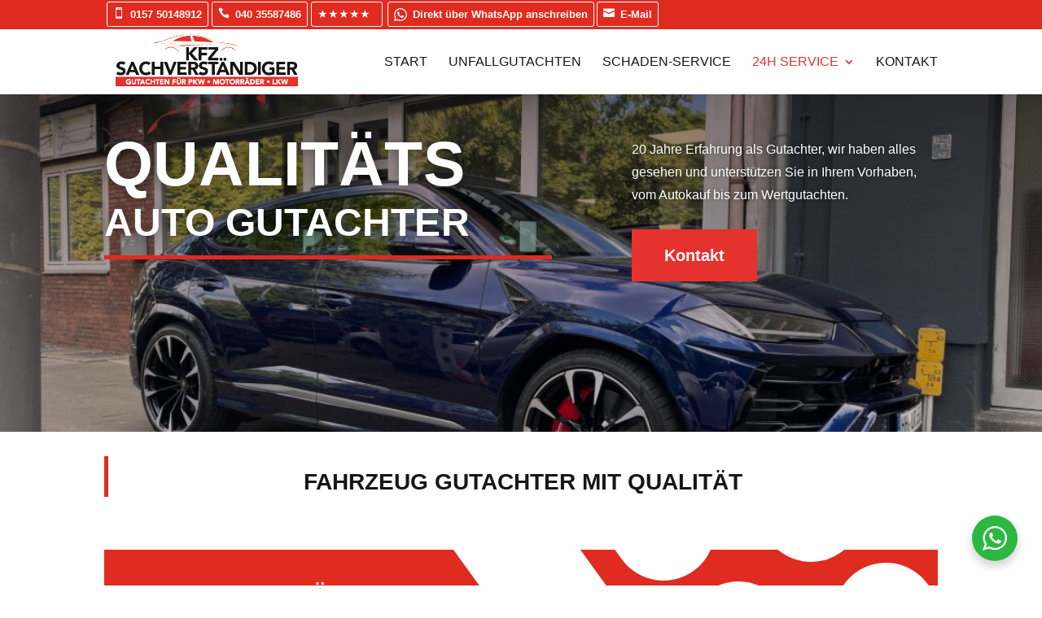

--- FILE ---
content_type: text/css
request_url: https://kfzgutachten-hh.de/core/et-cache/7687/et-core-unified-deferred-7687.min.css
body_size: 3453
content:
.et_pb_section_3.et_pb_section,.et_pb_section_10.et_pb_section,.et_pb_section_17.et_pb_section{padding-top:27px}.et_pb_blurb_3.et_pb_blurb .et_pb_module_header,.et_pb_blurb_3.et_pb_blurb .et_pb_module_header a,.et_pb_blurb_4.et_pb_blurb .et_pb_module_header,.et_pb_blurb_4.et_pb_blurb .et_pb_module_header a,.et_pb_blurb_5.et_pb_blurb .et_pb_module_header,.et_pb_blurb_5.et_pb_blurb .et_pb_module_header a,.et_pb_blurb_6.et_pb_blurb .et_pb_module_header,.et_pb_blurb_6.et_pb_blurb .et_pb_module_header a,.et_pb_blurb_7.et_pb_blurb .et_pb_module_header,.et_pb_blurb_7.et_pb_blurb .et_pb_module_header a,.et_pb_blurb_11.et_pb_blurb .et_pb_module_header,.et_pb_blurb_11.et_pb_blurb .et_pb_module_header a,.et_pb_blurb_12.et_pb_blurb .et_pb_module_header,.et_pb_blurb_12.et_pb_blurb .et_pb_module_header a,.et_pb_blurb_13.et_pb_blurb .et_pb_module_header,.et_pb_blurb_13.et_pb_blurb .et_pb_module_header a,.et_pb_blurb_14.et_pb_blurb .et_pb_module_header,.et_pb_blurb_14.et_pb_blurb .et_pb_module_header a,.et_pb_blurb_15.et_pb_blurb .et_pb_module_header,.et_pb_blurb_15.et_pb_blurb .et_pb_module_header a,.et_pb_blurb_16.et_pb_blurb .et_pb_module_header,.et_pb_blurb_16.et_pb_blurb .et_pb_module_header a,.et_pb_blurb_17.et_pb_blurb .et_pb_module_header,.et_pb_blurb_17.et_pb_blurb .et_pb_module_header a,.et_pb_blurb_18.et_pb_blurb .et_pb_module_header,.et_pb_blurb_18.et_pb_blurb .et_pb_module_header a,.et_pb_blurb_22.et_pb_blurb .et_pb_module_header,.et_pb_blurb_22.et_pb_blurb .et_pb_module_header a,.et_pb_blurb_23.et_pb_blurb .et_pb_module_header,.et_pb_blurb_23.et_pb_blurb .et_pb_module_header a,.et_pb_blurb_24.et_pb_blurb .et_pb_module_header,.et_pb_blurb_24.et_pb_blurb .et_pb_module_header a,.et_pb_blurb_25.et_pb_blurb .et_pb_module_header,.et_pb_blurb_25.et_pb_blurb .et_pb_module_header a,.et_pb_blurb_26.et_pb_blurb .et_pb_module_header,.et_pb_blurb_26.et_pb_blurb .et_pb_module_header a,.et_pb_blurb_27.et_pb_blurb .et_pb_module_header,.et_pb_blurb_27.et_pb_blurb .et_pb_module_header a,.et_pb_blurb_28.et_pb_blurb .et_pb_module_header,.et_pb_blurb_28.et_pb_blurb .et_pb_module_header a,.et_pb_blurb_29.et_pb_blurb .et_pb_module_header,.et_pb_blurb_29.et_pb_blurb .et_pb_module_header a{font-family:'Poppins',sans-serif;font-weight:500;text-transform:uppercase;font-size:14px;color:#171616!important;line-height:1.2em}.et_pb_blurb_3.et_pb_blurb,.et_pb_blurb_4.et_pb_blurb,.et_pb_blurb_5.et_pb_blurb,.et_pb_blurb_6.et_pb_blurb,.et_pb_blurb_7.et_pb_blurb,.et_pb_blurb_11.et_pb_blurb,.et_pb_blurb_12.et_pb_blurb,.et_pb_blurb_13.et_pb_blurb,.et_pb_blurb_14.et_pb_blurb,.et_pb_blurb_15.et_pb_blurb,.et_pb_blurb_16.et_pb_blurb,.et_pb_blurb_17.et_pb_blurb,.et_pb_blurb_18.et_pb_blurb,.et_pb_blurb_22.et_pb_blurb,.et_pb_blurb_23.et_pb_blurb,.et_pb_blurb_24.et_pb_blurb,.et_pb_blurb_25.et_pb_blurb,.et_pb_blurb_26.et_pb_blurb,.et_pb_blurb_27.et_pb_blurb,.et_pb_blurb_28.et_pb_blurb,.et_pb_blurb_29.et_pb_blurb{margin-bottom:10px!important}.et_pb_blurb_3 .et-pb-icon,.et_pb_blurb_4 .et-pb-icon,.et_pb_blurb_5 .et-pb-icon,.et_pb_blurb_6 .et-pb-icon,.et_pb_blurb_7 .et-pb-icon,.et_pb_blurb_11 .et-pb-icon,.et_pb_blurb_14 .et-pb-icon,.et_pb_blurb_15 .et-pb-icon,.et_pb_blurb_16 .et-pb-icon,.et_pb_blurb_17 .et-pb-icon,.et_pb_blurb_18 .et-pb-icon,.et_pb_blurb_22 .et-pb-icon,.et_pb_blurb_25 .et-pb-icon,.et_pb_blurb_26 .et-pb-icon,.et_pb_blurb_27 .et-pb-icon,.et_pb_blurb_28 .et-pb-icon,.et_pb_blurb_29 .et-pb-icon{font-size:1em;color:#E02B20;font-family:ETmodules!important;font-weight:400!important}.et_pb_blurb_3 .et_pb_blurb_content,.et_pb_blurb_4 .et_pb_blurb_content,.et_pb_blurb_5 .et_pb_blurb_content,.et_pb_blurb_6 .et_pb_blurb_content,.et_pb_blurb_7 .et_pb_blurb_content,.et_pb_blurb_8 .et_pb_blurb_content,.et_pb_blurb_9 .et_pb_blurb_content,.et_pb_blurb_10 .et_pb_blurb_content,.et_pb_blurb_11 .et_pb_blurb_content,.et_pb_blurb_12 .et_pb_blurb_content,.et_pb_blurb_13 .et_pb_blurb_content,.et_pb_blurb_14 .et_pb_blurb_content,.et_pb_blurb_15 .et_pb_blurb_content,.et_pb_blurb_16 .et_pb_blurb_content,.et_pb_blurb_17 .et_pb_blurb_content,.et_pb_blurb_18 .et_pb_blurb_content,.et_pb_blurb_19 .et_pb_blurb_content,.et_pb_blurb_20 .et_pb_blurb_content,.et_pb_blurb_21 .et_pb_blurb_content,.et_pb_blurb_22 .et_pb_blurb_content,.et_pb_blurb_23 .et_pb_blurb_content,.et_pb_blurb_24 .et_pb_blurb_content,.et_pb_blurb_25 .et_pb_blurb_content,.et_pb_blurb_26 .et_pb_blurb_content,.et_pb_blurb_27 .et_pb_blurb_content,.et_pb_blurb_28 .et_pb_blurb_content,.et_pb_blurb_29 .et_pb_blurb_content,.et_pb_blurb_30 .et_pb_blurb_content,.et_pb_blurb_31 .et_pb_blurb_content,.et_pb_blurb_32 .et_pb_blurb_content{max-width:100%}div.et_pb_section.et_pb_section_4,div.et_pb_section.et_pb_section_11,div.et_pb_section.et_pb_section_18{background-size:contain;background-position:center top;background-image:url(http://2024.kfzgutachten-hh.de/wp-content/uploads/2023/06/detailing-02.png),linear-gradient(180deg,#000000 0%,#e02b20 100%)!important}.et_pb_section_4.et_pb_section,.et_pb_section_11.et_pb_section,.et_pb_section_18.et_pb_section{padding-top:5vw;padding-bottom:5vw}.et_pb_text_6 h2,.et_pb_text_18 h2,.et_pb_text_30 h2{font-family:'Kanit',sans-serif;font-weight:700;font-size:48px;line-height:1.2em}.et_pb_text_6,.et_pb_text_18,.et_pb_text_30{text-shadow:0em 0em 0.3em rgba(0,0,0,0.4)}.et_pb_text_7,.et_pb_text_19,.et_pb_text_31{line-height:1.8em;font-size:16px;line-height:1.8em;text-shadow:0em 0em 0.3em rgba(0,0,0,0.4)}.et_pb_image_0,.et_pb_image_1,.et_pb_image_2{margin-right:-10vw!important;text-align:right;margin-right:0}.et_pb_text_8 h2,.et_pb_text_20 h2,.et_pb_text_32 h2{font-family:'Kanit',sans-serif;font-weight:700;font-size:48px;line-height:1.2em;text-align:center}.et_pb_text_8,.et_pb_contact_form_0,.et_pb_text_20,.et_pb_contact_form_1,.et_pb_text_32,.et_pb_contact_form_2{max-width:700px}.et_pb_contact_form_0.et_pb_contact_form_container .input,.et_pb_contact_form_0.et_pb_contact_form_container .input[type="checkbox"]+label i,.et_pb_contact_form_0.et_pb_contact_form_container .input[type="radio"]+label i,.et_pb_contact_form_1.et_pb_contact_form_container .input,.et_pb_contact_form_1.et_pb_contact_form_container .input[type="checkbox"]+label i,.et_pb_contact_form_1.et_pb_contact_form_container .input[type="radio"]+label i,.et_pb_contact_form_2.et_pb_contact_form_container .input,.et_pb_contact_form_2.et_pb_contact_form_container .input[type="checkbox"]+label i,.et_pb_contact_form_2.et_pb_contact_form_container .input[type="radio"]+label i{border-width:1px;border-color:rgba(255,255,255,0.5)}body #page-container .et_pb_section .et_pb_contact_form_0.et_pb_contact_form_container.et_pb_module .et_pb_button,body #page-container .et_pb_section .et_pb_contact_form_1.et_pb_contact_form_container.et_pb_module .et_pb_button,body #page-container .et_pb_section .et_pb_contact_form_2.et_pb_contact_form_container.et_pb_module .et_pb_button{color:#E02B20!important;border-width:8px!important;border-color:rgba(0,0,0,0);border-radius:0px;font-size:18px;font-family:'Kanit',sans-serif!important;font-weight:700!important;background-color:#ffffff!important}body #page-container .et_pb_section .et_pb_contact_form_0.et_pb_contact_form_container.et_pb_module .et_pb_button:hover:after,body #page-container .et_pb_section .et_pb_button_1:hover:after,body #page-container .et_pb_section .et_pb_contact_form_1.et_pb_contact_form_container.et_pb_module .et_pb_button:hover:after,body #page-container .et_pb_section .et_pb_button_2:hover:after,body #page-container .et_pb_section .et_pb_contact_form_2.et_pb_contact_form_container.et_pb_module .et_pb_button:hover:after{margin-left:.3em;left:auto;margin-left:.3em;opacity:1}body #page-container .et_pb_section .et_pb_contact_form_0.et_pb_contact_form_container.et_pb_module .et_pb_button:after,body #page-container .et_pb_section .et_pb_button_1:after,body #page-container .et_pb_section .et_pb_contact_form_1.et_pb_contact_form_container.et_pb_module .et_pb_button:after,body #page-container .et_pb_section .et_pb_button_2:after,body #page-container .et_pb_section .et_pb_contact_form_2.et_pb_contact_form_container.et_pb_module .et_pb_button:after{line-height:inherit;font-size:inherit!important;margin-left:-1em;left:auto;font-family:ETmodules!important;font-weight:400!important}.et_pb_contact_form_0 .input,.et_pb_contact_form_0 .input[type="checkbox"]+label i,.et_pb_contact_form_0 .input[type="radio"]+label i,.et_pb_contact_form_1 .input,.et_pb_contact_form_1 .input[type="checkbox"]+label i,.et_pb_contact_form_1 .input[type="radio"]+label i,.et_pb_contact_form_2 .input,.et_pb_contact_form_2 .input[type="checkbox"]+label i,.et_pb_contact_form_2 .input[type="radio"]+label i{background-color:rgba(255,255,255,0.04)}.et_pb_contact_form_0 .input,.et_pb_contact_form_0 .input[type="checkbox"]+label,.et_pb_contact_form_0 .input[type="radio"]+label,.et_pb_contact_form_0 .input[type="checkbox"]:checked+label i:before,.et_pb_contact_form_0 .input::placeholder,.et_pb_contact_form_1 .input,.et_pb_contact_form_1 .input[type="checkbox"]+label,.et_pb_contact_form_1 .input[type="radio"]+label,.et_pb_contact_form_1 .input[type="checkbox"]:checked+label i:before,.et_pb_contact_form_1 .input::placeholder,.et_pb_contact_form_2 .input,.et_pb_contact_form_2 .input[type="checkbox"]+label,.et_pb_contact_form_2 .input[type="radio"]+label,.et_pb_contact_form_2 .input[type="checkbox"]:checked+label i:before,.et_pb_contact_form_2 .input::placeholder{color:#ffffff}.et_pb_contact_form_0 .input::-webkit-input-placeholder{color:#ffffff}.et_pb_contact_form_0 .input::-moz-placeholder{color:#ffffff}.et_pb_contact_form_0 .input::-ms-input-placeholder{color:#ffffff}.et_pb_contact_form_1 .input::-webkit-input-placeholder{color:#ffffff}.et_pb_contact_form_1 .input::-moz-placeholder{color:#ffffff}.et_pb_contact_form_1 .input::-ms-input-placeholder{color:#ffffff}.et_pb_contact_form_2 .input::-webkit-input-placeholder{color:#ffffff}.et_pb_contact_form_2 .input::-moz-placeholder{color:#ffffff}.et_pb_contact_form_2 .input::-ms-input-placeholder{color:#ffffff}.et_pb_contact_form_0 .input[type="radio"]:checked+label i:before,.et_pb_contact_form_1 .input[type="radio"]:checked+label i:before,.et_pb_contact_form_2 .input[type="radio"]:checked+label i:before{background-color:#ffffff}div.et_pb_section.et_pb_section_5,div.et_pb_section.et_pb_section_6,div.et_pb_section.et_pb_section_12,div.et_pb_section.et_pb_section_13,div.et_pb_section.et_pb_section_19,div.et_pb_section.et_pb_section_20{background-image:linear-gradient(180deg,#000000 0%,#e02b20 100%)!important}.et_pb_section_5.et_pb_section,.et_pb_section_6.et_pb_section,.et_pb_section_12.et_pb_section,.et_pb_section_13.et_pb_section,.et_pb_section_19.et_pb_section,.et_pb_section_20.et_pb_section{padding-top:1px;padding-bottom:0px;margin-top:180px}.et_pb_row_7,.et_pb_row_15,.et_pb_row_23{background-image:linear-gradient(135deg,rgba(23,0,190,0) 36%,#e02b20 36%);box-shadow:30vw 0px 0px 0px #E02B20}.et_pb_row_7.et_pb_row,.et_pb_row_15.et_pb_row,.et_pb_row_23.et_pb_row{padding-top:160px!important;padding-bottom:50px!important;margin-top:-80px!important;padding-top:160px;padding-bottom:50px}.et_pb_text_9 h3,.et_pb_text_10 h3,.et_pb_text_21 h3,.et_pb_text_22 h3,.et_pb_text_33 h3,.et_pb_text_34 h3{font-family:'Kanit',sans-serif;font-weight:700;font-size:24px;line-height:1.4em}.et_pb_blurb_8.et_pb_blurb p,.et_pb_blurb_8.et_pb_blurb,.et_pb_blurb_9.et_pb_blurb p,.et_pb_blurb_10.et_pb_blurb p,.et_pb_blurb_10.et_pb_blurb,.et_pb_blurb_19.et_pb_blurb p,.et_pb_blurb_19.et_pb_blurb,.et_pb_blurb_20.et_pb_blurb p,.et_pb_blurb_21.et_pb_blurb p,.et_pb_blurb_21.et_pb_blurb,.et_pb_blurb_30.et_pb_blurb p,.et_pb_blurb_30.et_pb_blurb,.et_pb_blurb_31.et_pb_blurb p,.et_pb_blurb_32.et_pb_blurb p,.et_pb_blurb_32.et_pb_blurb{line-height:1.2em}.et_pb_blurb_8 .et-pb-icon,.et_pb_blurb_9 .et-pb-icon,.et_pb_blurb_10 .et-pb-icon,.et_pb_blurb_19 .et-pb-icon,.et_pb_blurb_20 .et-pb-icon,.et_pb_blurb_21 .et-pb-icon,.et_pb_blurb_30 .et-pb-icon,.et_pb_blurb_31 .et-pb-icon,.et_pb_blurb_32 .et-pb-icon{font-size:16px;color:#ffffff;font-family:ETmodules!important;font-weight:400!important}.et_pb_blurb_9.et_pb_blurb,.et_pb_blurb_20.et_pb_blurb,.et_pb_blurb_31.et_pb_blurb{line-height:1.2em;padding-bottom:7px!important}.et_pb_text_11.et_pb_text a,.et_pb_text_23.et_pb_text a,.et_pb_text_35.et_pb_text a{color:#ffffff!important}.et_pb_text_11 ul li,.et_pb_text_23 ul li,.et_pb_text_35 ul li{line-height:2em;font-size:16px;line-height:2em}.et_pb_text_11 ul,.et_pb_text_23 ul,.et_pb_text_35 ul{list-style-type:none!important;padding-left:1px!important}div.et_pb_section.et_pb_section_7,div.et_pb_section.et_pb_section_14{background-blend-mode:soft-light;background-image:url(https://kfzgutachten-hh.de/wp-content/uploads/2023/08/coolcarKFZcelik_wide.jpg),linear-gradient(180deg,rgba(10,1,1,0.57) 0%,rgba(10,0,0,0.24) 100%)!important}.et_pb_section_7.et_pb_section,.et_pb_section_14.et_pb_section{padding-top:5vw;padding-bottom:7px;background-color:inherit!important}.et_pb_row_8.et_pb_row,.et_pb_row_16.et_pb_row{margin-right:auto!important;margin-bottom:153px!important;margin-left:auto!important}.et_pb_text_12,.et_pb_text_24{line-height:1.8em;font-size:16px;line-height:1.8em;border-bottom-width:0.3em;border-bottom-color:#E02B20;border-left-color:#E02B20;max-width:550px}.et_pb_text_12 h1,.et_pb_text_24 h1{font-family:'Poppins',sans-serif;font-weight:700;text-transform:uppercase;font-size:48px;color:#FFFFFF!important;letter-spacing:0.2px;line-height:1.3em;text-align:left;text-shadow:0em 0em 0.3em rgba(0,0,0,0.4)}.et_pb_text_13.et_pb_text,.et_pb_text_25.et_pb_text{color:#FFFFFF!important}.et_pb_text_13,.et_pb_text_25{line-height:1.8em;font-size:16px;line-height:1.8em;text-shadow:0em 0em 0.3em rgba(0,0,0,0.4);max-width:550px}.et_pb_text_13 h1,.et_pb_text_25 h1{font-family:'Kanit',sans-serif;font-weight:700;font-size:72px;color:#FFFFFF!important;letter-spacing:0.2px;text-shadow:0em 0em 0.3em rgba(0,0,0,0.4)}.et_pb_button_1_wrapper .et_pb_button_1,.et_pb_button_1_wrapper .et_pb_button_1:hover,.et_pb_button_2_wrapper .et_pb_button_2,.et_pb_button_2_wrapper .et_pb_button_2:hover{padding-top:15px!important;padding-right:40px!important;padding-bottom:15px!important;padding-left:40px!important}body #page-container .et_pb_section .et_pb_button_1,body #page-container .et_pb_section .et_pb_button_2{border-width:0px!important;border-color:rgba(0,0,0,0);border-radius:0px;font-family:'Poppins',sans-serif!important;font-weight:700!important;background-color:#e5322e}.et_pb_button_1,.et_pb_button_1:after,.et_pb_button_2,.et_pb_button_2:after{transition:all 300ms ease 0ms}.et_pb_section_8.et_pb_section,.et_pb_section_15.et_pb_section{padding-top:4px;padding-bottom:5px}.et_pb_text_14,.et_pb_text_15,.et_pb_text_26,.et_pb_text_27{font-family:'Poppins',sans-serif;font-size:18px;border-bottom-width:0px;border-left-width:0.3em;border-left-color:#E02B20;padding-top:0.8em!important;padding-bottom:0px!important;margin-top:0px!important;margin-bottom:0px!important}.et_pb_text_14.et_pb_text ul li,.et_pb_text_14.et_pb_text ol li>ul li,.et_pb_text_15.et_pb_text ul li,.et_pb_text_15.et_pb_text ol li>ul li,.et_pb_text_26.et_pb_text ul li,.et_pb_text_26.et_pb_text ol li>ul li,.et_pb_text_27.et_pb_text ul li,.et_pb_text_27.et_pb_text ol li>ul li{color:#171616!important}.et_pb_text_14 ul li,.et_pb_text_15 ul li,.et_pb_text_26 ul li,.et_pb_text_27 ul li{line-height:1.6em;font-family:'Poppins',sans-serif;font-weight:700;text-transform:uppercase;font-size:1.6em;line-height:1.6em;text-align:left}.et_pb_text_14 h2,.et_pb_text_15 h2,.et_pb_text_26 h2,.et_pb_text_27 h2{font-family:'Poppins',sans-serif;font-weight:700;text-transform:uppercase;font-size:1.2em;color:#171616!important;line-height:1.5em;text-align:left}.et_pb_text_14 ul,.et_pb_text_15 ul,.et_pb_text_26 ul,.et_pb_text_27 ul{list-style-type:none!important}.et_pb_section_9.et_pb_section,.et_pb_section_16.et_pb_section{padding-top:8px;padding-bottom:0px}.et_pb_text_16 h4,.et_pb_text_28 h4{font-weight:700;font-size:28px;color:#FFFFFF!important}.et_pb_text_16,.et_pb_text_28{background-size:contain;background-image:url(http://2024.kfzgutachten-hh.de/wp-content/uploads/2023/06/shape-red-2.svg);background-color:#E02B20;min-height:100px;padding-top:38px!important;padding-left:20px!important}.et_pb_text_16>.et_pb_background_mask,.et_pb_text_28>.et_pb_background_mask{transform:scale(1,-1);background-size:cover;background-image:url([data-uri])}.et_pb_blurb_12 .et-pb-icon,.et_pb_blurb_23 .et-pb-icon{font-size:1em;color:#E02B20;font-family:FontAwesome!important;font-weight:900!important}.et_pb_blurb_13 .et-pb-icon,.et_pb_blurb_24 .et-pb-icon{font-size:1em;color:#E02B20;font-family:FontAwesome!important;font-weight:400!important}.et_pb_column_8,.et_pb_column_22,.et_pb_column_36{z-index:11!important;position:relative}.et_pb_row_4.et_pb_row,.et_pb_text_8.et_pb_module,.et_pb_contact_form_0.et_pb_contact_form_container.et_pb_module,.et_pb_row_11.et_pb_row,.et_pb_row_12.et_pb_row,.et_pb_text_20.et_pb_module,.et_pb_contact_form_1.et_pb_contact_form_container.et_pb_module,.et_pb_row_19.et_pb_row,.et_pb_row_20.et_pb_row,.et_pb_text_32.et_pb_module,.et_pb_contact_form_2.et_pb_contact_form_container.et_pb_module{margin-left:auto!important;margin-right:auto!important}@media only screen and (min-width:981px){.et_pb_text_15,.et_pb_text_27{display:none!important}}@media only screen and (max-width:980px){.et_pb_image_0 .et_pb_image_wrap img,.et_pb_image_1 .et_pb_image_wrap img,.et_pb_image_2 .et_pb_image_wrap img{width:auto}body #page-container .et_pb_section .et_pb_contact_form_0.et_pb_contact_form_container.et_pb_module .et_pb_button:after,body #page-container .et_pb_section .et_pb_button_1:after,body #page-container .et_pb_section .et_pb_contact_form_1.et_pb_contact_form_container.et_pb_module .et_pb_button:after,body #page-container .et_pb_section .et_pb_button_2:after,body #page-container .et_pb_section .et_pb_contact_form_2.et_pb_contact_form_container.et_pb_module .et_pb_button:after{line-height:inherit;font-size:inherit!important;margin-left:-1em;left:auto;display:inline-block;opacity:0;content:attr(data-icon);font-family:ETmodules!important;font-weight:400!important}body #page-container .et_pb_section .et_pb_contact_form_0.et_pb_contact_form_container.et_pb_module .et_pb_button:before,body #page-container .et_pb_section .et_pb_button_1:before,body #page-container .et_pb_section .et_pb_contact_form_1.et_pb_contact_form_container.et_pb_module .et_pb_button:before,body #page-container .et_pb_section .et_pb_button_2:before,body #page-container .et_pb_section .et_pb_contact_form_2.et_pb_contact_form_container.et_pb_module .et_pb_button:before{display:none}body #page-container .et_pb_section .et_pb_contact_form_0.et_pb_contact_form_container.et_pb_module .et_pb_button:hover:after,body #page-container .et_pb_section .et_pb_button_1:hover:after,body #page-container .et_pb_section .et_pb_contact_form_1.et_pb_contact_form_container.et_pb_module .et_pb_button:hover:after,body #page-container .et_pb_section .et_pb_button_2:hover:after,body #page-container .et_pb_section .et_pb_contact_form_2.et_pb_contact_form_container.et_pb_module .et_pb_button:hover:after{margin-left:.3em;left:auto;margin-left:.3em;opacity:1}.et_pb_row_7,.et_pb_row_15,.et_pb_row_23{background-color:initial}.et_pb_text_12 h1,.et_pb_text_24 h1{font-size:49px;line-height:1.3em}.et_pb_text_12,.et_pb_text_24{border-bottom-width:0.3em;border-bottom-color:#E02B20;border-left-color:#E02B20}.et_pb_text_13 h1,.et_pb_text_25 h1{font-size:60px}.et_pb_text_14 ul li,.et_pb_text_15 ul li,.et_pb_text_26 ul li,.et_pb_text_27 ul li{font-size:1.6em}.et_pb_text_14 h2,.et_pb_text_15 h2,.et_pb_text_26 h2,.et_pb_text_27 h2{font-size:1.2em;line-height:1.5em}.et_pb_text_14,.et_pb_text_15,.et_pb_text_26,.et_pb_text_27{border-bottom-width:0px;border-left-width:0.3em;border-left-color:#E02B20}.et_pb_text_16 h4,.et_pb_text_28 h4{font-size:28px}.et_pb_row_4.et_pb_row,.et_pb_row_11.et_pb_row,.et_pb_row_12.et_pb_row,.et_pb_row_19.et_pb_row,.et_pb_row_20.et_pb_row{margin-left:auto!important;margin-right:auto!important}}@media only screen and (min-width:768px) and (max-width:980px){.et_pb_row_10,.et_pb_row_18{display:none!important}}@media only screen and (max-width:767px){.et_pb_text_6 h2,.et_pb_text_8 h2,.et_pb_text_18 h2,.et_pb_text_20 h2,.et_pb_text_30 h2,.et_pb_text_32 h2{font-size:30px}.et_pb_image_0 .et_pb_image_wrap img,.et_pb_image_1 .et_pb_image_wrap img,.et_pb_image_2 .et_pb_image_wrap img{width:auto}body #page-container .et_pb_section .et_pb_contact_form_0.et_pb_contact_form_container.et_pb_module .et_pb_button:after,body #page-container .et_pb_section .et_pb_button_1:after,body #page-container .et_pb_section .et_pb_contact_form_1.et_pb_contact_form_container.et_pb_module .et_pb_button:after,body #page-container .et_pb_section .et_pb_button_2:after,body #page-container .et_pb_section .et_pb_contact_form_2.et_pb_contact_form_container.et_pb_module .et_pb_button:after{line-height:inherit;font-size:inherit!important;margin-left:-1em;left:auto;display:inline-block;opacity:0;content:attr(data-icon);font-family:ETmodules!important;font-weight:400!important}body #page-container .et_pb_section .et_pb_contact_form_0.et_pb_contact_form_container.et_pb_module .et_pb_button:before,body #page-container .et_pb_section .et_pb_button_1:before,body #page-container .et_pb_section .et_pb_contact_form_1.et_pb_contact_form_container.et_pb_module .et_pb_button:before,body #page-container .et_pb_section .et_pb_button_2:before,body #page-container .et_pb_section .et_pb_contact_form_2.et_pb_contact_form_container.et_pb_module .et_pb_button:before{display:none}body #page-container .et_pb_section .et_pb_contact_form_0.et_pb_contact_form_container.et_pb_module .et_pb_button:hover:after,body #page-container .et_pb_section .et_pb_button_1:hover:after,body #page-container .et_pb_section .et_pb_contact_form_1.et_pb_contact_form_container.et_pb_module .et_pb_button:hover:after,body #page-container .et_pb_section .et_pb_button_2:hover:after,body #page-container .et_pb_section .et_pb_contact_form_2.et_pb_contact_form_container.et_pb_module .et_pb_button:hover:after{margin-left:.3em;left:auto;margin-left:.3em;opacity:1}.et_pb_section_5.et_pb_section,.et_pb_section_6.et_pb_section,.et_pb_section_12.et_pb_section,.et_pb_section_13.et_pb_section,.et_pb_section_19.et_pb_section,.et_pb_section_20.et_pb_section{padding-top:48px;padding-bottom:48px;margin-top:0px}.et_pb_row_7,.et_pb_row_15,.et_pb_row_23{background-image:initial;box-shadow:0vw 0px 0px 0px #E02B20}.et_pb_row_7.et_pb_row,.et_pb_row_15.et_pb_row,.et_pb_row_23.et_pb_row{padding-top:0px!important;margin-top:0px!important;padding-top:0px!important}.et_pb_text_12 h1,.et_pb_text_24 h1{font-size:1.4em;line-height:1.3em}.et_pb_text_12,.et_pb_text_24{border-bottom-width:0.3em;border-bottom-color:#E02B20;border-left-color:#E02B20}.et_pb_text_13 h1,.et_pb_text_25 h1{font-size:31px}.et_pb_text_14 ul li,.et_pb_text_15 ul li,.et_pb_text_26 ul li,.et_pb_text_27 ul li{font-size:1em}.et_pb_text_14 h2,.et_pb_text_15 h2,.et_pb_text_26 h2,.et_pb_text_27 h2{font-size:1em;line-height:1.5em}.et_pb_text_14,.et_pb_text_15,.et_pb_text_26,.et_pb_text_27{border-bottom-width:0px;border-left-width:0.3em;border-left-color:#E02B20}.et_pb_row_10,.et_pb_row_18{display:none!important}.et_pb_text_16 h4,.et_pb_text_28 h4{font-size:28px}.et_pb_row_4.et_pb_row,.et_pb_row_11.et_pb_row,.et_pb_row_12.et_pb_row,.et_pb_row_19.et_pb_row,.et_pb_row_20.et_pb_row{margin-left:auto!important;margin-right:auto!important}}